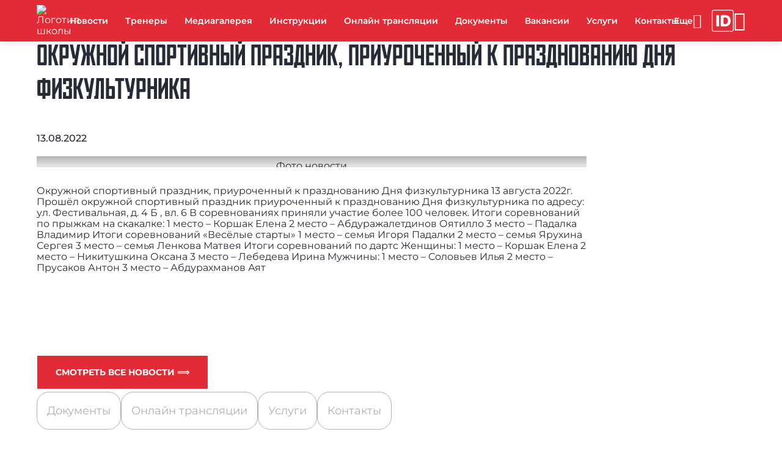

--- FILE ---
content_type: text/html; charset=UTF-8
request_url: https://sao.mossport.ru/news/okruzhnoy-sportivnyy-prazdnik-priurochennyy-k-prazdnovaniyu-dnya-fizkulturnika/
body_size: 9975
content:

<!DOCTYPE html>
<html lang="ru">
<head>
	<meta http-equiv="Content-Type" content="text/html; charset=utf-8">
	<meta name="viewport" content="width=device-width, initial-scale=1.0"/>
	<meta http-equiv="X-UA-Compatible" content="ie=edge">

	<meta name="description" content="Окружной спортивный праздник, приуроченный к празднованию Дня физкультурника - 13.08.2022 - Управление по развитию массового спорта САО г. Москвы ГБУ «МОСГОРСПОРТ» Москомспорта: все актуальные новости на официальном сайте организации" />

	<!--OG -->
	<meta property="og:type" content="article">
<meta property="og:title" content="Окружной спортивный праздник, приуроченный к празднованию Дня физкультурника">
<meta property="og:description" content="Окружной спортивный праздник, приуроченный к празднованию Дня физкультурника
13 августа 2022г">
<meta property="og:author" content="Управление по развитию массового спорта САО г. Москвы ГБУ «МОСГОРСПОРТ» Москомспорта"> 
<meta property="og:section" content="Новости"> 
<meta property="og:published_time" content="13.08.2022"> 

            <meta property="og:image:width" content="400" />
            <meta property="og:image" content="/upload/iblock/671/22222.jpg">
	<meta property="og:site_name" content="sao.mossport.ru">
	<meta property="og:url"
				content="http://sao.mossport.ru/news/okruzhnoy-sportivnyy-prazdnik-priurochennyy-k-prazdnovaniyu-dnya-fizkulturnika/">

	<meta property="og:locale" content="ru_RU">
	<meta name="copyright" content="sao.mossport.ru">
	<meta name="robots" content="index, follow">
	<title>Окружной спортивный праздник, приуроченный к празднованию Дня физкультурника - 13.08.2022 - новости Управление по развитию массового спорта САО г. Москвы ГБУ «МОСГОРСПОРТ» Москомспорта</title>

	<!-- favicon -->
	<link href="/local/templates/newtemplate/favicon/icon_16x16.png" rel="icon" sizes="16x16">
	<link href="/local/templates/newtemplate/favicon/icon_32x32.png" rel="icon" sizes="32x32">
	<link href="/local/templates/newtemplate/favicon/icon_128x128.png" rel="icon" sizes="128x128">
	<link href="/local/templates/newtemplate/favicon/icon_152x152.png" rel="apple-touch-icon" sizes="152x152">
	<link href="/local/templates/newtemplate/favicon/icon_192x192.png" rel="icon" type="image/png">

	<!-- CSS -->
	<link rel="stylesheet" href="/local/templates/newtemplate/css/materialdesignicons.min.css">
	<link rel="stylesheet" href="/local/templates/newtemplate/css/nouislider.css">
	<link rel="stylesheet" href="/local/templates/newtemplate/css/styles.min.css">

	<script src="/local/templates/newtemplate/js/jquery.min.js"></script>
	<script src="/local/templates/newtemplate/js/uhpv-full.min.js"></script>
	<script src="/local/templates/newtemplate/js/js.cookie.js"></script>
	<script src="/local/templates/newtemplate/js/moment-with-locales.min.js"></script>
	<script src="/local/templates/newtemplate/js/splide.js"></script>
	<script src="/local/templates/newtemplate/js/splide-extension-grid.min.js"></script>
	<script src="/local/templates/newtemplate/js/nouislider.min.js"></script>
	<script src="/local/templates/newtemplate/js/skeleton.js"></script>
	<script src="https://mso.mossport.ru/js/start-frame.js"></script>
	<script src="/local/templates/cstsk/js/sweetalert2.all.min.js"></script>

	<script src="https://api-maps.yandex.ru/2.1/?lang=ru_RU" type="text/javascript"></script>
	<!--@@@@  -->
	<meta name="yandex-verification" content=""/>

	<!-- Yandex SmartCaptcha -->
	<script src="https://smartcaptcha.yandexcloud.net/captcha.js" defer></script>
</head>
<!-- Yandex.Metrika counter -->
<script type="text/javascript" >
   (function(m,e,t,r,i,k,a){m[i]=m[i]||function(){(m[i].a=m[i].a||[]).push(arguments)};
   m[i].l=1*new Date();
   for (var j = 0; j < document.scripts.length; j++) {if (document.scripts[j].src === r) { return; }}
   k=e.createElement(t),a=e.getElementsByTagName(t)[0],k.async=1,k.src=r,a.parentNode.insertBefore(k,a)})
   (window, document, "script", "https://mc.yandex.ru/metrika/tag.js", "ym");

   ym(65822761, "init", {
        clickmap:true,
        trackLinks:true,
        accurateTrackBounce:true,
        webvisor:true
   });
</script>
<noscript><div><img src="https://mc.yandex.ru/watch/65822761" style="position:absolute; left:-9999px;" alt="" /></div></noscript>
<!-- /Yandex.Metrika counter -->

<body class="page --theme-red">

<!-- Главный прелоадер -->
<div class="preloader --lines" id="main-preloader">
	<div class="preloader__item">
		<div></div>
		<div></div>
		<div></div>
		<div></div>
	</div>
</div>

<header id="header" class="header">
	<menu class="header__wrap">
		<a class="logo --place-header" rel="noopener nofollow" href="/">

		<img src="/upload/iblock/02a/2zechdrb2qrp2dltppkrk4f3tm5socw1/лого1.png" alt="Логотип школы">
			<span class="logo__title">Управление по развитию массового спорта САО г. Москвы ГБУ «МОСГОРСПОРТ» Москомспорта</span>
		</a>
		<ul class="header__list" id="menu_list">
		            <li data-level="0"><a class="header__link" href="/news/"  rel="ugc" data-sort="9900">Новости</a></li>            <li data-level="0"><a class="header__link" href="/teacher/"  rel="ugc" data-sort="9700">Тренеры</a></li>            <li data-level="0"><a class="header__link" href="/gallery/"  rel="ugc" data-sort="9300">Медиагалерея</a></li>            <li data-level="0"><a class="header__link" href="/instructions/"  rel="ugc" data-sort="9200">Инструкции</a></li>            <li data-level="0"><a class="header__link" href="https://vkvideo.ru/@cst_moskomsport?_ads_group_id=79154888" target="_blank" rel="ugc" data-sort="9150">Онлайн трансляции</a></li>            <li data-level="0"><a class="header__link" href="/documents/"  rel="ugc" data-sort="9100">Документы</a></li>            <li data-level="0"><a class="header__link" href="/vacancies/"  rel="ugc" data-sort="9000">Вакансии</a></li>            <li data-level="0"><a class="header__link" href="/booking_service/"  rel="ugc" data-sort="8700">Услуги</a></li>            <li data-level="0"><a class="header__link" href="/contacts/"  rel="ugc" data-sort="8500">Контакты</a></li>            <li data-level="0"><a class="header__link" href="/anti-doping/"  rel="ugc" data-sort="8300">За честный спорт</a></li>            <li data-level="0"><a class="header__link" href="https://www.mos.ru/feedback/reception/"  rel="ugc" data-sort="8300">Электронная приемная</a></li>            <li data-level="0"><a class="header__link" href="https://www.mos.ru/moskomsport/anticorruption/"  rel="ugc" data-sort="8100">Антикоррупция</a></li>            <li data-level="0"><a class="header__link" href="/page/sektsii/"  rel="ugc" data-sort="500">Спортивные секции</a></li>            <li data-level="0"><a class="header__link" href="/page/meropriyatiya-plan/"  rel="ugc" data-sort="500">Мероприятия. План</a></li>            <li data-level="0"><a class="header__link" href="/page/rasporyaditelnye-dokumenty_sao/"  rel="ugc" data-sort="500">Распорядительные документы</a></li>            <li data-level="0"><a class="header__link" href="/page/protivodeystvie-tepporizmu-sao/"  rel="ugc" data-sort="500">Противодействиe теppоризму</a></li>		</ul>
		<div class="header__mobile" id="mobile_menu">
			<button type="button" id="mobile_menu_btn" class="header__btn" aria-label="Меню"><span
					class="header__icon"></span>
			</button>
			<div class="header__mobile-container">
				<ul class="header__mobile-list" id="mobile_menu_list"></ul>
			</div>
		</div>
		<p class="header__link --type-login-btn --hide" aria-label="Войти в личный кабинет" id="login_btn">
			<span>Войти</span>
			<span class="mdi mdi-exit-to-app"></span>
		</p>
		<a class="header__link-btn" href="https://sportregister.ru/?utm_source=zks&utm_medium=rank1&utm_campaign=org" rel="noopener nofollow" target="_blank" aria-label="Зачётная книжка">
			<svg class="header__link-btn-icon" xmlns="http://www.w3.org/2000/svg" fill="none" viewBox="0 0 270 270">
				<path fill="#fff" d="M243 261v9H27v-9h216Zm18-18V27c0-9.941-8.059-18-18-18H27C17.059 9 9 17.059 9 27v216c0 9.941 8.059 18 18 18v9C12.321 270 .379 258.287.009 243.697L0 243V27C0 12.088 12.088 0 27 0h216l.697.009C258.287.379 270 12.32 270 27v216l-.009.697c-.364 14.358-11.936 25.93-26.294 26.294L243 270v-9c9.941 0 18-8.059 18-18Z"/>
				<path fill="#fff" d="M162.865 205.048h-43.867a7.898 7.898 0 0 1-7.898-7.898V72.898A7.898 7.898 0 0 1 118.998 65h43.799c14.269 0 26.555 2.804 36.858 8.411 10.349 5.562 18.327 13.585 23.934 24.07 5.607 10.441 8.411 22.932 8.411 37.474 0 14.589-2.804 27.126-8.411 37.611-5.562 10.485-13.517 18.532-23.866 24.139-10.348 5.562-22.634 8.343-36.858 8.343Zm-17.916-36.756a7.898 7.898 0 0 0 7.898 7.898h8.719c7.841 0 14.474-1.322 19.899-3.966 5.471-2.69 9.597-7.043 12.378-13.061 2.826-6.063 4.239-14.133 4.239-24.208s-1.413-18.098-4.239-24.07c-2.827-6.018-6.998-10.349-12.514-12.993-5.471-2.69-12.218-4.034-20.242-4.034h-8.24a7.898 7.898 0 0 0-7.898 7.897v66.537ZM81.951 65a7.898 7.898 0 0 1 7.898 7.898V197.15a7.898 7.898 0 0 1-7.898 7.898H63.898A7.898 7.898 0 0 1 56 197.15V72.898A7.898 7.898 0 0 1 63.898 65h18.053Z"/>
			</svg>
		</a>
		<div class="header__dd-menu --hide" data-level="0" aria-label="Личный кабинет" id="main_text">
			<p class="header__link --type-login-btn">
				<span class="mdi mdi-account" style="pointer-events: none"></span>
				<span id="fio" style="pointer-events: none"></span>
			</p>
			<div class="header__dd-menu-container --type-login">
				<ul class="header__dd-menu-list">
					<li class="header__link" id="enter_btn">Личный кабинет</li>
					<li class="header__link --type-exit-btn" id="logout_btn">
						<span class="mdi mdi-exit-to-app"></span>
						Выйти
					</li>
				</ul>
			</div>
		</div>
		<span class="mdi mdi-eye header__icon-eye" id="specialButton" aria-label="Версия для слабовидящих"></span>
	</menu>
</header>
<script>
  const mobile_menu_btn = document.getElementById('mobile_menu_btn');
  const menuList = document.getElementById('menu_list');
  const mobileMenu = document.getElementById('mobile_menu');
  const mobileMenuList = document.getElementById('mobile_menu_list');
  const login_btn = document.getElementById('login_btn');
  const enter_btn = document.getElementById('enter_btn');
  const logout_btn = document.getElementById('logout_btn');
  const main_text = document.getElementById('main_text');
  const fio = document.getElementById('fio');
  const headerDDMenuBtns = document.querySelectorAll('.--type-dd-btn, .--type-login-btn');

  let isMenuOpen = false;
  let numberOfItems = 0;
  let totalSpace = 0;
  let breakWidths = [];
  let availableSpace, numOfVisibleItems, requiredSpace;

  window.openDropMenu = function (element, close_other = true) {
    if (close_other)
      closeDropMenu(element);

    let menu = element.parentElement;

    if (menu.classList.contains('--open')) {
      menu.classList.remove('--open');
    } else {
      menu.classList.add('--open');
      isMenuOpen = true;
    }
  }

  window.openMobileMenu = function () {
    closeDropMenu();

    let body = document.body;
    if (body.classList.contains('--opened')) {
      closeMobileMenu();
    } else {
      body.classList.add('--opened');
      isMenuOpen = true;
    }
  }

  window.addEventListener('resize', () => {
    checkMenuSize();
  });

  function isMobile() {
    const userAgent = navigator.userAgent;
    const isMobileUA = /Mobi|Android|iPhone|iPad|iPod/i.test(userAgent);
    const isTouchDevice = 'ontouchstart' in window || navigator.maxTouchPoints > 0;
    const isSmallScreen = window.innerWidth < 768;

    return isMobileUA || (isTouchDevice && isSmallScreen);
  }

  function checkParentID(id, element) {
    if (element.closest(id) == null)
      return false;

    return true;
  }

  function closeMobileMenu() {
    let body = document.body;
    body.classList.remove('--opened');
    isMenuOpen = false;
  }

  function closeDropMenu(currentElement) {
    //closeMobileMenu();

    let menu = document.getElementsByClassName('header__dd-menu');

    for (let i = 0; i < menu.length; i++) {
      if (currentElement && currentElement.parentElement == menu[i]) {

      } else
        menu[i].classList.remove('--opened');
    }
  }

  function checkMenuSize() {

    availableSpace = menuList.getBoundingClientRect().width;
    numOfVisibleItems = menuList.children.length;
    requiredSpace = breakWidths[numOfVisibleItems - 1];

    if (requiredSpace > availableSpace) {
      let item = menuList.children[menuList.children.length - 1];
      mobileMenuList.prepend(item);
      numOfVisibleItems -= 1;
      checkMenuSize();
    } else if (availableSpace > breakWidths[numOfVisibleItems]) {
      let item = mobileMenuList.children[0];
      menuList.append(item);
      numOfVisibleItems += 1;
    }

    mobileMenu.setAttribute("count", numberOfItems - numOfVisibleItems);

    if (numOfVisibleItems === numberOfItems) {
      mobileMenu.classList.add('--hide');
    } else {
      mobileMenu.classList.remove('--hide');
    }
  }

  function toggleDDMenu(elem) {
    elem.closest('.header__dd-menu').classList.toggle('--opened');
  }

  mobile_menu_btn.onclick = () => {
    openMobileMenu();
  };

  headerDDMenuBtns.forEach(btn => {
    btn.addEventListener('click', () => {

      const liOpened = document.querySelectorAll('.header__dd-menu.--opened');

      Array.from(liOpened).map(li => {

        if (!li.contains(btn))
          li.classList.toggle('--opened');

      });

      let currentLi = btn.closest('.header__dd-menu');
      currentLi.classList.toggle('--opened');

    });
  });

  document.addEventListener('DOMContentLoaded', () => {
    function DecryptObject(encrypted, secretPhrase) {

      let result = null;

      if (encrypted === null || encrypted === undefined || encrypted === '')
        return null;

      try {
        const decoded = decodeURIComponent(atob(encrypted));
        let decrypted = '';

        for (let i = 0; i < decoded.length; i++) {
          decrypted += String.fromCharCode(decoded.charCodeAt(i) ^ secretPhrase.charCodeAt(i % secretPhrase.length));
        }

        result = JSON.parse(decrypted);
      } catch (e) {
        return null;
      }

      return result;
    }

    function Logout() {
      Cookies.remove('sName');
      Cookies.remove('fName');
      Cookies.remove('tName');
      Cookies.remove('bDate');
      Cookies.remove('phone');
      Cookies.remove('email');
      Cookies.remove('sportsmanSports');
      Cookies.remove('coachSports');
    }

    login_btn.onclick = () => {
      // let href = window.location.href;
      // let last = href.slice(-1);
      //
      // if (last == "/") {
      //   href = href.substring(0, href.length - 1);
      // }
      //
      // href = href.replace(new RegExp('/', 'g'), '!');
      // window.location.href = "http://lk.mossport.ru/auth/" + href;
      //   window.open(window.location.href + '/lk', '_blank');
      window.open('https://sportregister.ru/reg', '_blank');
    };
    enter_btn.onclick = () => {
      // window.open('http://lk.mossport.ru', '_blank');
      //   window.open(window.location.href + '/lk', '_blank');
      window.open('https://sportregister.ru/reg', '_blank');
    };
    logout_btn.onclick = () => {
      Logout();
      window.history.replaceState(null, null, window.location.pathname);
      window.location.reload();
    };

    const baseUrl = window.location.href.split("?")[0];
    const queryString = window.location.search;
    const urlParams = new URLSearchParams(queryString);
    let loginAction = false;

    if (urlParams.has("data")) {
      const secret = 'Wynz99n8UA';
      const data = DecryptObject(urlParams.get("data"), secret);

      if (data && data.sName && data.fName) {
        let expire_days = 30;

        loginAction = true;

        Cookies.set('sName', data.sName, {
          expires: expire_days,
          sameSite: 'strict',
          secure: true
        });
        Cookies.set('fName', data.fName, {
          expires: expire_days,
          sameSite: 'strict',
          secure: true
        });

        if (data.tName)
          Cookies.set('tName', data.tName, {
            expires: expire_days,
            sameSite: 'strict',
            secure: true
          });

        if (data.bDate)
          Cookies.set('bDate', data.bDate, {
            expires: expire_days,
            sameSite: 'strict',
            secure: true
          });

        if (data.phone)
          Cookies.set('phone', data.phone, {
            expires: expire_days,
            sameSite: 'strict',
            secure: true
          });

        if (data.email)
          Cookies.set('email', data.email, {
            expires: expire_days,
            sameSite: 'strict',
            secure: true
          });

        if (data.coachSports) {
          let sport = data.coachSports.split(',')[0];
          Cookies.set('coachSports', sport, {
            expires: expire_days,
            sameSite: 'strict',
            secure: true
          });
        }

        if (data.sportsmanSports) {
          let sport = data.sportsmanSports.split(',')[0];
          Cookies.set('sportsmanSports', sport, {
            expires: expire_days,
            sameSite: 'strict',
            secure: true
          });
        }

        window.open("http://lk.mossport.ru");

        PopUp.show({
          title: '',
          content: `<div class="popup-lk-block">
                              <p class="popup-lk-block__text">Вы успешно авторизовались на сайте</p>
                              <a class="popup-lk-block__btn" href="http://lk.mossport.ru/"
                                 rel="nofollow noopener" target="_blank">Перейти в ЛК</a>
                            </div>`
        });
      } else {
        PopUp.show({
          title: '',
          content: `<div class="popup-lk-block">
                              <p class="popup-lk-block__text">Не удалось авторизоваться на сайте</p>
                            </div>`
        });
      }
    }

    if (Cookies.get('sName') && Cookies.get('fName')) {
      enter_btn.classList.remove('--hide');
      logout_btn.classList.remove('--hide');
      main_text.classList.remove('--hide');

      fio.textContent = `${Cookies.get('fName')} ${Cookies.get('sName').substring(0, 1)}.`;
    } else {
      Logout();
    }

    if (loginAction)
      window.history.pushState('name', '', baseUrl);

    setTimeout(() => {
      Array.from(menuList.children).map(children => {
        totalSpace += children.getBoundingClientRect().width;
        numberOfItems += 1;
        breakWidths.push(totalSpace);
      });

      checkMenuSize();
    }, 100);
  });

  document.addEventListener('click', (event) => {
    if (!checkParentID(".header__mobile", event.target)) {
      closeMobileMenu();
    }

    if (!checkParentID("header", event.target) && !checkParentID("about_menu", event.target)) {
      closeDropMenu();
    }
  });
</script>


<main class="content"><!-- *****-->
	<!-- Новости - детально -->
	<section class="article" itemscope itemtype="https://schema.org/Article">
		<h1 class="article__title" itemprop="name">Окружной спортивный праздник, приуроченный к празднованию Дня физкультурника</h1>
		<p class="article__date" itemprop="datePublished">13.08.2022</p>
		<img class="article__img" itemprop="image" src="/upload/iblock/b0a/22222.jpg" alt="Фото новости">		<div class="article__content" itemprop="articleBody">
			Окружной спортивный праздник, приуроченный к празднованию Дня физкультурника
13 августа 2022г. Прошёл окружной спортивный праздник приуроченный к празднованию Дня физкультурника по адресу: ул. Фестивальная, д. 4 Б , вл. 6
В соревнованиях приняли участие более 100 человек.

Итоги соревнований по прыжкам на скакалке:
1 место – Коршак Елена
2 место – Абдуражалетдинов Оятилло
3 место – Падалка Владимир

Итоги соревнований «Весёлые старты»
1 место – семья Игоря Падалки
2 место – семья Ярухина Сергея
3 место – семья Ленкова Матвея

Итоги соревнований по дартс
Женщины:
1 место – Коршак Елена
2 место – Никитушкина Оксана
3 место – Лебедева Ирина

Мужчины:
1 место – Соловьев Илья
2 место – Прусаков Антон
3 место – Абдурахманов Аят
		</div>

				
        <br/>
        
		<br/>
		<br/>
		<a href="/news/" rel="ugc" class="button --theme-primary">Смотреть все новости ⟹</a>
	</section>


<section class="content__section --type-section">
	<div class="content__wrap">
		<nav class="sub-nav" aria-label="Разделы организации">
			<ul class="sub-nav__list">
		  								<li class="sub-nav__item">
									<a class="sub-nav__link --type-button" href="/documents/" target="_blank" rel="ugc">
					  Документы									</a>
								</li>
				  								<li class="sub-nav__item">
									<a class="sub-nav__link --type-button" href="https://vkvideo.ru/@cst_moskomsport?_ads_group_id=79154888" target="_blank" rel="ugc">
					  Онлайн трансляции									</a>
								</li>
				  								<li class="sub-nav__item">
									<a class="sub-nav__link --type-button" href="/booking_service/" target="_blank" rel="ugc">
					  Услуги									</a>
								</li>
				  								<li class="sub-nav__item">
									<a class="sub-nav__link --type-button" href="/contacts/" target="_blank" rel="ugc">
					  Контакты									</a>
								</li>
				  			</ul>
		</nav>
	</div>
</section>
<script>
  (() => {
    const nav = document.querySelector('.sub-nav');
    if (!nav) return;

    const show = el => el.hidden = false;
    const hide = el => el.hidden = true;
    const setExpanded = (btn, v) => btn.setAttribute('aria-expanded', String(v));
    const setChevron = (btn, up) => {
      const ic = btn.querySelector('.mdi');
      if (!ic) return;
      ic.classList.remove('mdi-chevron-down', 'mdi-chevron-up');
      ic.classList.add(up ? 'mdi-chevron-up' : 'mdi-chevron-down');
    };

    const pxToDocEnd = (btn, baseH) => {
      const r = btn.getBoundingClientRect();
      return baseH - (window.scrollY + r.bottom);
    };

    const setMaxHeight = (menu, btn, baseH) => {
      const list = menu.querySelector('.sub-nav__menu-list');
      if (!list) return;
      const maxH = Math.max(pxToDocEnd(btn, baseH) - 8, 0);
      list.style.maxHeight = maxH + 'px';
      list.style.overflowY = 'auto';
    };

    const closeAll = () => {
      nav.querySelectorAll('[data-dropdown-menu]').forEach(hide);
      nav.querySelectorAll('[data-dropdown-trigger]').forEach(b => {
        setExpanded(b, false);
        setChevron(b, false);
      });
      nav.querySelectorAll('[data-submenu-panel]').forEach(hide);
      nav.querySelectorAll('[data-submenu-trigger]').forEach(b => {
        setExpanded(b, false);
        setChevron(b, false);
      });
    };

    const openWithMaxHeight = (menu, triggerBtn) => {
      const baseH = document.documentElement.scrollHeight;
      show(menu);
      setExpanded(triggerBtn, true);
      setChevron(triggerBtn, true);
      requestAnimationFrame(() => setMaxHeight(menu, triggerBtn, baseH));
    };

    function toggleRoot(btn) {
      const menu = btn.closest('.sub-nav__item')?.querySelector('[data-dropdown-menu]');
      if (!menu) return;
      const willOpen = menu.hidden;
      closeAll();
      if (willOpen) openWithMaxHeight(menu, btn);
    }

    function toggleAccordion(btn) {
      const panel = btn.closest('.sub-nav__submenu')?.querySelector('[data-submenu-panel]');
      if (!panel) return;

      const parentMenu = btn.closest('[data-dropdown-menu]');
      const willOpen = panel.hidden;

      if (willOpen && parentMenu) {
        parentMenu.querySelectorAll('[data-submenu-panel]').forEach(hide);
        parentMenu.querySelectorAll('[data-submenu-trigger]').forEach(t => {
          setExpanded(t, false);
          setChevron(t, false);
        });
      }

      if (willOpen) {
        const baseH = document.documentElement.scrollHeight;
        show(panel);
        setExpanded(btn, true);
        setChevron(btn, true);

        requestAnimationFrame(() => {
          const rootTrigger = parentMenu.closest('.sub-nav__item')?.querySelector('[data-dropdown-trigger]');
          openWithMaxHeight(parentMenu, rootTrigger || btn);
        });
      } else {
        hide(panel);
        setExpanded(btn, false);
        setChevron(btn, false);
      }
    }

    nav.querySelectorAll('[data-dropdown-trigger]').forEach(btn =>
      btn.addEventListener('click', e => {
        e.preventDefault();
        e.stopPropagation();
        toggleRoot(btn);
      })
    );

    nav.querySelectorAll('[data-submenu-trigger]').forEach(btn =>
      btn.addEventListener('click', e => {
        e.preventDefault();
        e.stopPropagation();
        toggleAccordion(btn);
      })
    );

    document.addEventListener('click', e => {
      if (!nav.contains(e.target)) closeAll();
    });

    document.addEventListener('keydown', e => {
      if (e.key === 'Escape') closeAll();
    });
  })();
</script>	</main>

	<footer class="footer">
		<div class="footer__wrap">
			<!-- Меню -->
			<nav class="footer__column --content-nav">
				<ul class="footer__list">
			        <li data-level="0"><a class="footer__link" href="/about/" rel="ugc">Об учреждении</a></li>            <li data-level="0"><a class="footer__link" href="/news/" rel="ugc">Новости</a></li>            <li data-level="0"><a class="footer__link" href="/gallery/" rel="ugc">Медиагалерея</a></li>            <li data-level="0"><a class="footer__link" href="/instructions/" rel="ugc">Инструкции</a></li>            <li data-level="0"><a class="footer__link" href="/documents/" rel="ugc">Документы</a></li>            <li data-level="0"><a class="footer__link" href="/booking_service/" rel="ugc">Услуги</a></li>            <li data-level="0"><a class="footer__link" href="/contacts/" rel="ugc">Контакты</a></li>				</ul>
			</nav>
			<!-- Сервис обратной связи -->
			<div class="feedback-card footer__column --content-feedback">
				<h3 class="feedback-card__title">Сервис обратной связи</h3>
				<p class="feedback-card__subtitle">Если у Вас возникли вопросы заполните форму обратной связи и мы
					обязательно с Вами свяжемся</p>
				<img class="feedback-card__image" width="97" height="125" loading="lazy"
						 src="/local/templates/newtemplate/img/pictures_feedback-red.svg"
						 alt="Люди задают вопросы">
				<button type="button" class="feedback-card__button" id="feedback_btn">Отправить</button>
			</div>
			<!-- Контакты организации -->
			<div class="footer-card footer__column --content-footer-card"
					 itemscope itemtype="https://schema.org/Organization">
				<div class="footer-card__wrap">
					<div class="footer-card__title-block --type-school">
						<a class="logo --place-footer-card" rel="noopener nofollow" href="/">
											<img src="/upload/iblock/0a2/3af30zcaraji3z0nkztj5jowndwyrklm/лого2.png" alt="Логотип школы" itemprop="logo">
						</a>
						<p class="footer-card__title"
							 itemprop="name">Управление по развитию массового спорта САО г. Москвы ГБУ «МОСГОРСПОРТ» Москомспорта</p>
					</div>
					<ul class="footer-card__list">
			  								<li>
									<div class="link-block --icon-marker --place-footer">
										<a href="/#map-section" rel="nofollow noopener" class="link-block__item" itemprop="address">
						г. Москва, пер. Щемиловский 2-й дом 4 строение 5;										</a>
									</div>
								</li>
			  
			  								<li>
									<div class="link-block --icon-phone --place-footer">
					  <a class="link-block__item" href="tel:+7(495)1980803 доб. 013" rel="nofollow noopener" itemprop="telephone">+7 (495) 198-08-03 доб.  013 Основной</a>									</div>
								</li>
			  
			  								<li>
									<div class="link-block --icon-email --place-footer">
					  												<a class="link-block__item" href="mailto:sao@mosgorsport.ru"
													 rel="nofollow noopener"
													 target="_blank" itemprop="email">
							sao@mosgorsport.ru												</a>
						  									</div>
								</li>
			  					</ul>
					<ul class="social-group footer-card__social-group --hide">
			  										<li>
											<a class="social-group__link"
												 target="_blank"
												 href="https://vk.com/mosgorsportvk"
												 rel="noopener nofollow"
												 aria-label="ВКонтакте">
												<svg>
													<use xlink:href="/local/templates/newtemplate/img/social-icons.svg#vkontakte"></use>
												</svg>
											</a>
										</li>
					  										<li>
											<a class="social-group__link"
												 target="_blank"
												 href="https://t.me/mosgorsportmoscow"
												 rel="noopener nofollow"
												 aria-label="Telegram">
												<svg>
													<use xlink:href="/local/templates/newtemplate/img/social-icons.svg#telegram"></use>
												</svg>
											</a>
										</li>
					  										<li>
											<a class="social-group__link"
												 target="_blank"
												 href="https://rutube.ru/channel/25509242/?ysclid=lbq6a7oe6v795888170"
												 rel="noopener nofollow"
												 aria-label="Rutube">
												<svg>
													<use xlink:href="/local/templates/newtemplate/img/social-icons.svg#youtube"></use>
												</svg>
											</a>
										</li>
					  					</ul>
				</div>
			</div>
			<!-- Контакты Департамент спорта города Москвы -->
			<div class="footer-card footer__column --content-footer-card"
					 itemscope itemtype="https://schema.org/Organization">
				<div class="footer-card__wrap">
					<div class="footer-card__title-block --type-department">
						<a class="logo --place-footer-card" rel="noopener nofollow"
							 href="https://www.mos.ru/moskomsport/"
							 target="_blank">
							<img src="/local/templates/newtemplate/img/department.png" alt="Логотип департамента" itemprop="logo">
						</a>
						<p class="footer-card__title" itemprop="name">Департамент спорта города Москвы</p>
					</div>
					<ul class="footer-card__list">
						<li>
							<div class="link-block --icon-marker --place-footer">
								<a class="link-block__item"
									 href="https://yandex.ru/maps/213/moscow/house/milyutinskiy_pereulok_18s4/Z04YcARiQU0HQFtvfXt3dX9qYA==/?ll=37.632880%2C55.764395&source=wizgeo&utm_medium=maps-desktop&utm_source=serp&z=15"
									 rel="nofollow noopener" target="_blank">
									<span itemprop="address">Россия, Москва, ул. Лужники, д. 24, стр. 38</span>
								</a>
							</div>
						</li>
						<li>
							<div class="link-block --icon-phone --place-footer">
								<a class="link-block__item"
									 href="tel:84957777777"
									 rel="nofollow noopener" target="_blank" itemprop="telephone">
									+7 (495) 777-77-77
								</a>
							</div>
						</li>
						<li>
							<div class="link-block --icon-email --place-footer">
								<a class="link-block__item"
									 href="mailto:depsport@mos.ru" rel="nofollow noopener" target="_blank"
									 itemprop="email">
									depsport@mos.ru
								</a>
							</div>
						</li>
					</ul>
					<ul class="social-group footer-card__social-group --hide">
						<li>
							<a class="social-group__link"
								 target="_blank"
								 href="https://vk.com/moscowsportofficial"
								 rel="noopener nofollow"
								 aria-label="ВКонтакте">
								<svg>
									<use xlink:href="/local/templates/newtemplate/img/social-icons.svg#vkontakte"></use>
								</svg>
							</a>
						</li>
						<li>
							<a class="social-group__link"
								 target="_blank"
								 href="https://t.me/MoscowSportOfficial"
								 rel="noopener nofollow"
								 aria-label="Telegram">
								<svg>
									<use xlink:href="/local/templates/newtemplate/img/social-icons.svg#telegram"></use>
								</svg>
							</a>
						</li>
					</ul>
				</div>
			</div>
		</div>
	</footer>

	<!-- Кнопка наверх -->
	<button type="button" class="roll-up-btn --hide" aria-label="Поднять наверх"></button>

	<!-- Чат поддержки -->
	<div class="chat --hide">
		<button class="chat__button" type="button" aria-label="Напишите в поддержку"></button>
		<div class="chat__container">
			<button class="chat__close-button" type="button">
				Поддержка на связи
				<span id="chat_online_status" class="chat__status --offline">Оффлайн</span>
				<span class="mdi mdi-close" aria-label="Свернуть окно"></span>
			</button>
			<div class="chat__body">
				<ul id="chat_message_container" class="chat__logs-list">
					<li>
						<div class="chat__msg --type-operator">
							<p class="chat__msg-name"></p>
							<div class="chat__msg-content">
								<p class="chat__msg-text">У вас возникли вопросы? <br> Мы с удовольствием ответим!
								</p>
								<p class="chat__msg-time"></p>
							</div>
						</div>
					</li>
				</ul>
				<span id="chat_info" class="chat__info">Загрузка сообщений...</span>
			</div>
			<form class="chat__send-form">
                <textarea name="" id="chat_message_field" class="chat__field"
													placeholder="Введите сообщение"></textarea>
				<button type="submit" id="chat_send_button" class="chat__send-button"></button>
			</form>
		</div>
	</div>

	<!-- Popup -->
	<div class="popup">
		<div class="popup__card">
			<div class="popup__header">
				<h2 class="popup__title"></h2>
				<span class="popup__close mdi mdi-close" aria-label="Закрыть"></span>
			</div>
			<div class="popup__content"></div>
		</div>
	</div>

	<!-- Popup feedback -->
	<div id="feedback_popup" class="popup">
		<div class="popup__card">
			<div class="popup__header">
				<h2 class="popup__title"></h2>
				<span id="feedback_close_btn" class="popup__close mdi mdi-close" aria-label="Закрыть"></span>
			</div>
			<div class="popup__content">
				<section id="footer_feedback_section"></section>
			</div>
		</div>
	</div>

	<!--Просмотр изображений во весь экран-->
	<div id="image_preview" class="img-preview --hide">
		<div class="img-preview__wrap">
			<div class="img-preview__infobar">
				<span id="image_preview_info_bar"></span>
			</div>
			<div class="img-preview__toolbar">
      <span id="image_preview_close_btn"
						class="img-preview__close mdi mdi-close"
						aria-label="Закрыть"></span>
			</div>
			<div class="img-preview__navigation">
      <span id="image_preview_backward_btn"
						class="img-preview__backward mdi mdi-chevron-left"
						title="Назад"
						aria-label="Назад"></span>
				<span id="image_preview_forward_btn"
							class="img-preview__forward mdi mdi-chevron-right"
							title="Вперед"
							aria-label="Вперед"></span>
			</div>
			<ul id="image_preview_list" class="img-preview__list"></ul>
		</div>
	</div>

	<script src="/local/templates/newtemplate/js/scripts.js?v2"></script>
	<script>
    const feedback_popup = document.getElementById('feedback_popup');
    const feedback_btn = document.getElementById('feedback_btn');
    const feedback_close_btn = document.getElementById('feedback_close_btn');

    function showFeedbackPopup() {
      feedback_popup.classList.add('--opened');
    }

    function hideFeedbackPopup() {
      feedback_popup.classList.remove('--opened');
    }

    feedback_btn.onclick = () => showFeedbackPopup();
    feedback_close_btn.onclick = () => hideFeedbackPopup();

    document.addEventListener('DOMContentLoaded', () => {
      new Feedback().PlaceInContainer("footer_feedback_section", ``, ' --type-vacancy');
    });
	</script>

	</body>
	</html>
	